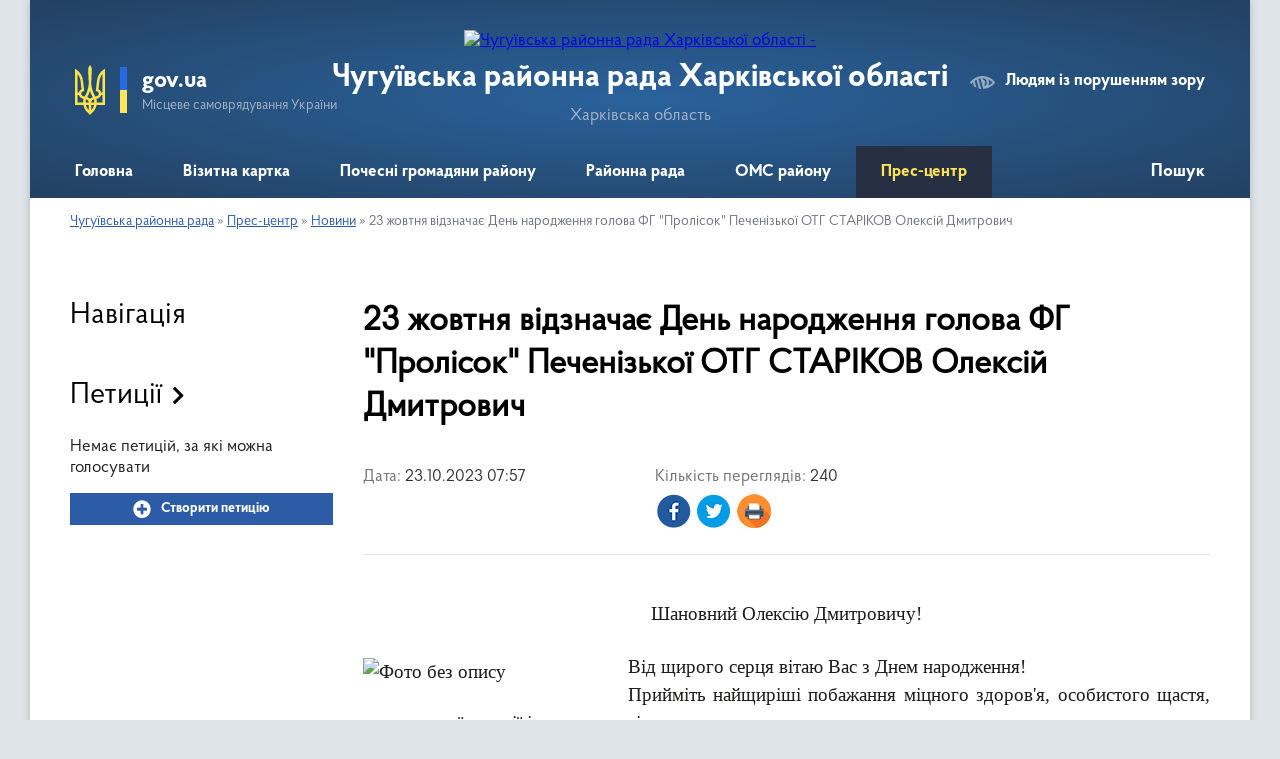

--- FILE ---
content_type: text/html; charset=UTF-8
request_url: https://chuguivska-rayrada.gov.ua/news/1698037097/
body_size: 7962
content:
<!DOCTYPE html>
<html lang="uk">
<head>
	<!--[if IE]><meta http-equiv="X-UA-Compatible" content="IE=edge"><![endif]-->
	<meta charset="utf-8">
	<meta name="viewport" content="width=device-width, initial-scale=1">
	<!--[if IE]><script>
		document.createElement('header');
		document.createElement('nav');
		document.createElement('main');
		document.createElement('section');
		document.createElement('article');
		document.createElement('aside');
		document.createElement('footer');
		document.createElement('figure');
		document.createElement('figcaption');
	</script><![endif]-->
	<title>23 жовтня відзначає День народження голова ФГ &quot;Пролісок&quot; Печенізької ОТГ СТАРІКОВ Олексій Дмитрович | Чугуївська районна рада</title>
	<meta name="description" content=" . . Шановний Олексію Дмитровичу!. .  . . Від щирого серця вітаю Вас з Днем народження! . . Прийміть найщиріші побажання міцного здоров&amp;#39;я, особистого щастя, невичерпної енергії і наснаги у всіх справах.. . Хай у вашому домі за">
	<meta name="keywords" content="23, жовтня, відзначає, День, народження, голова, ФГ, &amp;quot;Пролісок&amp;quot;, Печенізької, ОТГ, СТАРІКОВ, Олексій, Дмитрович, |, Чугуївська, районна, рада">

	
		<meta property="og:image" content="https://rada.info/upload/users_files/24288224/3c3a58ae9c8cdccd5c0f987cc21d7707.jpg">
	<meta property="og:image:width" content="640">
	<meta property="og:image:height" content="480">
			<meta property="og:title" content="23 жовтня відзначає День народження голова ФГ &quot;Пролісок&quot; Печенізької ОТГ СТАРІКОВ Олексій Дмитрович">
			<meta property="og:description" content="&amp;nbsp;">
			<meta property="og:type" content="article">
	<meta property="og:url" content="https://chuguivska-rayrada.gov.ua/news/1698037097/">
		
	<link rel="apple-touch-icon" sizes="57x57" href="https://rayrada.org.ua/apple-icon-57x57.png">
	<link rel="apple-touch-icon" sizes="60x60" href="https://rayrada.org.ua/apple-icon-60x60.png">
	<link rel="apple-touch-icon" sizes="72x72" href="https://rayrada.org.ua/apple-icon-72x72.png">
	<link rel="apple-touch-icon" sizes="76x76" href="https://rayrada.org.ua/apple-icon-76x76.png">
	<link rel="apple-touch-icon" sizes="114x114" href="https://rayrada.org.ua/apple-icon-114x114.png">
	<link rel="apple-touch-icon" sizes="120x120" href="https://rayrada.org.ua/apple-icon-120x120.png">
	<link rel="apple-touch-icon" sizes="144x144" href="https://rayrada.org.ua/apple-icon-144x144.png">
	<link rel="apple-touch-icon" sizes="152x152" href="https://rayrada.org.ua/apple-icon-152x152.png">
	<link rel="apple-touch-icon" sizes="180x180" href="https://rayrada.org.ua/apple-icon-180x180.png">
	<link rel="icon" type="image/png" sizes="192x192"  href="https://rayrada.org.ua/android-icon-192x192.png">
	<link rel="icon" type="image/png" sizes="32x32" href="https://rayrada.org.ua/favicon-32x32.png">
	<link rel="icon" type="image/png" sizes="96x96" href="https://rayrada.org.ua/favicon-96x96.png">
	<link rel="icon" type="image/png" sizes="16x16" href="https://rayrada.org.ua/favicon-16x16.png">
	<link rel="manifest" href="https://rayrada.org.ua/manifest.json">
	<meta name="msapplication-TileColor" content="#ffffff">
	<meta name="msapplication-TileImage" content="https://rayrada.org.ua/ms-icon-144x144.png">
	<meta name="theme-color" content="#ffffff">

	
		<meta name="robots" content="">
	
    <link rel="preload" href="https://rayrada.org.ua/themes/km2/css/styles_vip.css?v=2.31" as="style">
	<link rel="stylesheet" href="https://rayrada.org.ua/themes/km2/css/styles_vip.css?v=2.31">
	<link rel="stylesheet" href="https://rayrada.org.ua/themes/km2/css/9167/theme_vip.css?v=1768803869">
	<!--[if lt IE 9]>
	<script src="https://oss.maxcdn.com/html5shiv/3.7.2/html5shiv.min.js"></script>
	<script src="https://oss.maxcdn.com/respond/1.4.2/respond.min.js"></script>
	<![endif]-->
	<!--[if gte IE 9]>
	<style type="text/css">
		.gradient { filter: none; }
	</style>
	<![endif]-->

</head>
<body class="">

	<a href="#top_menu" class="skip-link link" aria-label="Перейти до головного меню (Alt+1)" accesskey="1">Перейти до головного меню (Alt+1)</a>
	<a href="#left_menu" class="skip-link link" aria-label="Перейти до бічного меню (Alt+2)" accesskey="2">Перейти до бічного меню (Alt+2)</a>
    <a href="#main_content" class="skip-link link" aria-label="Перейти до головного вмісту (Alt+3)" accesskey="3">Перейти до текстового вмісту (Alt+3)</a>



	
	<div class="wrap">
		
		<header>
			<div class="header_wrap">
				<div class="logo">
					<a href="https://chuguivska-rayrada.gov.ua/" id="logo" class="form_2">
						<img src="https://rada.info/upload/users_files/24288224/gerb/герб.png" alt="Чугуївська районна рада Харківської області - ">
					</a>
				</div>
				<div class="title">
					<div class="slogan_1">Чугуївська районна рада Харківської області</div>
					<div class="slogan_2">Харківська область</div>
				</div>
				<div class="gov_ua_block">
					<img src="https://rayrada.org.ua/themes/km2/img/gerb.svg" class="gerb" alt="Малий Герб України">
					<span class="devider"></span>
					<div class="title">
						<b>gov.ua</b>
						<span>Місцеве самоврядування України</span>
					</div>
				</div>
								<div class="alt_link">
					<a href="#" rel="nofollow" onclick="return set_special('89658b02f163bb7330d84fd59bfbd2e10a3a9600');">Людям із порушенням зору</a>
				</div>
								
				<section class="top_nav">
					<nav class="main_menu" id="top_menu">
						<ul>
														<li class="">
								<a href="https://chuguivska-rayrada.gov.ua/main/"><span>Головна</span></a>
																							</li>
														<li class=" has-sub">
								<a href="https://chuguivska-rayrada.gov.ua/vizytna-kartka-13-32-41-25-04-2023/"><span>Візитна картка</span></a>
																<button onclick="return show_next_level(this);" aria-label="Показати підменю"></button>
																								<ul>
																		<li>
										<a href="https://chuguivska-rayrada.gov.ua/istorychna-dovidka-13-33-23-25-04-2023/">Історична довідка</a>
																													</li>
																		<li>
										<a href="https://chuguivska-rayrada.gov.ua/symvolika-raionu-13-34-04-25-04-2023/">Символіка району</a>
																													</li>
																		<li>
										<a href="https://chuguivska-rayrada.gov.ua/mapa-raionu-17-08-15-22-10-2023/">Мапа району</a>
																													</li>
																		<li>
										<a href="https://chuguivska-rayrada.gov.ua/photo/">Фотогалерея</a>
																													</li>
																										</ul>
															</li>
														<li class=" has-sub">
								<a href="https://chuguivska-rayrada.gov.ua/pochesni-gromadyany-raionu-13-58-17-25-04-2023/"><span>Почесні громадяни району</span></a>
																<button onclick="return show_next_level(this);" aria-label="Показати підменю"></button>
																								<ul>
																		<li>
										<a href="https://chuguivska-rayrada.gov.ua/polozhennya-pro-zvannya-15-51-16-21-10-2023/">Положення про звання</a>
																													</li>
																		<li>
										<a href="https://chuguivska-rayrada.gov.ua/spysok-osib-15-53-41-21-10-2023/">Список осіб</a>
																													</li>
																										</ul>
															</li>
														<li class=" has-sub">
								<a href="https://chuguivska-rayrada.gov.ua/raionna-rada-14-01-40-25-04-2023/"><span>Районна рада</span></a>
																<button onclick="return show_next_level(this);" aria-label="Показати підменю"></button>
																								<ul>
																		<li>
										<a href="https://chuguivska-rayrada.gov.ua/kerivnyctvo-14-06-42-25-04-2023/">Керівництво</a>
																													</li>
																		<li class="has-sub">
										<a href="https://chuguivska-rayrada.gov.ua/deputatskyi-korpus-14-09-14-25-04-2023/">Депутатський корпус</a>
																				<button onclick="return show_next_level(this);" aria-label="Показати підменю"></button>
																														<ul>
																						<li>
												<a href="https://chuguivska-rayrada.gov.ua/personalnyi-sklad-iixxii-sklykannya-13-06-27-28-11-2024/">Персональний склад (II/XXII скликання)</a>
											</li>
																						<li>
												<a href="https://chuguivska-rayrada.gov.ua/personalnyi-sklad-iiixxiii-sklykannya-13-06-00-28-11-2024/">Персональний склад (III/XXIII скликання)</a>
											</li>
																						<li>
												<a href="https://chuguivska-rayrada.gov.ua/personalnyi-sklad-ivxxiv-sklykannya-13-05-27-28-11-2024/">Персональний склад (IV/XXIV скликання)</a>
											</li>
																						<li>
												<a href="https://chuguivska-rayrada.gov.ua/personalnyi-sklad-v-sklykannya-13-04-25-28-11-2024/">Персональний склад (V скликання)</a>
											</li>
																						<li>
												<a href="https://chuguivska-rayrada.gov.ua/personalnyi-sklad-vi-sklykannya-13-04-00-28-11-2024/">Персональний склад (VI скликання)</a>
											</li>
																						<li>
												<a href="https://chuguivska-rayrada.gov.ua/personalnyi-sklad-vii-sklykannya-13-00-51-28-11-2024/">Персональний склад (VII скликання)</a>
											</li>
																						<li>
												<a href="https://chuguivska-rayrada.gov.ua/personalnyi-sklad-14-46-04-16-10-2023/">Персональний склад (VIII скликання)</a>
											</li>
																						<li>
												<a href="https://chuguivska-rayrada.gov.ua/deputatski-grupy-ta-frakcii-11-09-19-18-10-2023/">Депутатські групи та фракції</a>
											</li>
																						<li>
												<a href="https://chuguivska-rayrada.gov.ua/deputatski-postiini-komisii-11-09-59-18-10-2023/">Депутатські постійні комісії</a>
											</li>
																																</ul>
																			</li>
																		<li class="has-sub">
										<a href="https://chuguivska-rayrada.gov.ua/vykonavchyi-komitet-rady-14-14-13-25-04-2023/">Виконавчий апарат ради</a>
																				<button onclick="return show_next_level(this);" aria-label="Показати підменю"></button>
																														<ul>
																						<li>
												<a href="https://chuguivska-rayrada.gov.ua/struktura-vykonavchogo-aparatu-13-44-11-18-10-2023/">Структура виконавчого апарату</a>
											</li>
																						<li>
												<a href="https://chuguivska-rayrada.gov.ua/polozhennya-pro-vykonavchyi-aparat-13-44-43-18-10-2023/">Положення про виконавчий апарат</a>
											</li>
																						<li>
												<a href="https://chuguivska-rayrada.gov.ua/polozhennya-pro-viddil-organizaciinodokumentalnogo-zabezpechennya-ta-upravlinnya-personalom-11-11-31-01-09-2025/">Положення про відділ організаційно-документального забезпечення та управління персоналом</a>
											</li>
																						<li>
												<a href="https://chuguivska-rayrada.gov.ua/polozhennya-pro-viddil-buhgalterskogo-obliku-ta-gospodarskogo-zabezpechennya-11-14-27-01-09-2025/">Положення про відділ бухгалтерського обліку та господарського забезпечення</a>
											</li>
																																</ul>
																			</li>
																		<li class="has-sub">
										<a href="https://chuguivska-rayrada.gov.ua/diyalnist-rady-14-17-55-25-04-2023/">Діяльність ради</a>
																				<button onclick="return show_next_level(this);" aria-label="Показати підменю"></button>
																														<ul>
																						<li>
												<a href="https://chuguivska-rayrada.gov.ua/reglament-rady-15-34-16-04-10-2023/">Регламент ради</a>
											</li>
																						<li>
												<a href="https://chuguivska-rayrada.gov.ua/sesii-rady-15-35-04-04-10-2023/">Сесії ради</a>
											</li>
																						<li>
												<a href="https://chuguivska-rayrada.gov.ua/proyekty-rishen-15-35-38-04-10-2023/">Проєкти рішень</a>
											</li>
																						<li>
												<a href="https://chuguivska-rayrada.gov.ua/rozporyadzhennya-golovy-rady-15-36-07-04-10-2023/">Розпорядження голови ради</a>
											</li>
																						<li>
												<a href="https://chuguivska-rayrada.gov.ua/publichna-informaciya-15-37-00-04-10-2023/">Публічна інформація</a>
											</li>
																						<li>
												<a href="https://chuguivska-rayrada.gov.ua/zapobigannya-proyavam-korupcii-15-37-30-04-10-2023/">Запобігання проявам корупції</a>
											</li>
																						<li>
												<a href="https://chuguivska-rayrada.gov.ua/regulyatorni-akty-15-04-16-25-04-2023/">Регуляторна діяльність</a>
											</li>
																						<li>
												<a href="https://chuguivska-rayrada.gov.ua/elektronni-petycii-15-01-45-25-04-2023/">Електронні петиції</a>
											</li>
																						<li>
												<a href="https://chuguivska-rayrada.gov.ua/normatyvnopravova-baza-15-39-19-04-10-2023/">Нормативно-правова база</a>
											</li>
																																</ul>
																			</li>
																		<li>
										<a href="https://chuguivska-rayrada.gov.ua/spilna-vlasnist-gromad-raionu-14-27-44-25-04-2023/">Спільна власність громад району</a>
																													</li>
																		<li>
										<a href="https://chuguivska-rayrada.gov.ua/grafiky-osobystogo-pryiomu-14-27-05-25-04-2023/">Графіки особистого прийому</a>
																													</li>
																										</ul>
															</li>
														<li class=" has-sub">
								<a href="https://chuguivska-rayrada.gov.ua/organy-miscevogo-samovryaduvannya-raionu-08-58-47-04-09-2025/"><span>ОМС району</span></a>
																<button onclick="return show_next_level(this);" aria-label="Показати підменю"></button>
																								<ul>
																		<li>
										<a href="https://chuguivska-rayrada.gov.ua/miski-rady-raionu-09-03-42-04-09-2025/">Міські ради району</a>
																													</li>
																		<li>
										<a href="https://chuguivska-rayrada.gov.ua/selyschni-rady-raionu-09-04-03-04-09-2025/">Селищні ради району</a>
																													</li>
																										</ul>
															</li>
														<li class="active has-sub">
								<a href="https://chuguivska-rayrada.gov.ua/prescentr-14-31-28-25-04-2023/"><span>Прес-центр</span></a>
																<button onclick="return show_next_level(this);" aria-label="Показати підменю"></button>
																								<ul>
																		<li>
										<a href="https://chuguivska-rayrada.gov.ua/news/" class="active">Новини</a>
																													</li>
																		<li>
										<a href="https://chuguivska-rayrada.gov.ua/ogoloshennya-12-06-33-25-10-2023/">Оголошення</a>
																													</li>
																		<li>
										<a href="https://chuguivska-rayrada.gov.ua/feedback/">Контакти</a>
																													</li>
																										</ul>
															</li>
																				</ul>
					</nav>
					&nbsp;
					<button class="menu-button" id="open-button"><i class="fas fa-bars"></i> Меню сайту</button>
					<a href="https://chuguivska-rayrada.gov.ua/search/" rel="nofollow" class="search_button" title="Відкрити сторінку пошуку">Пошук</a>
				</section>
				
			</div>
		</header>
				
		<section class="bread_crumbs">
		<div xmlns:v="http://rdf.data-vocabulary.org/#"><a href="https://chuguivska-rayrada.gov.ua/">Чугуївська районна рада</a> &raquo; <a href="https://chuguivska-rayrada.gov.ua/prescentr-14-31-28-25-04-2023/">Прес-центр</a> &raquo; <a href="https://chuguivska-rayrada.gov.ua/news/">Новини</a>  &raquo; <span>23 жовтня відзначає День народження голова ФГ "Пролісок" Печенізької ОТГ СТАРІКОВ Олексій Дмитрович</span></div>
	</section>
	
	<section class="center_block">
		<div class="row">
			<div class="grid-25 fr">
				<aside id="left_menu">
				
					<div class="sidebar_title">Навігація</div>
					
					<nav class="sidebar_menu">
						<ul>
													</ul>
						
												
					</nav>

									
											<div class="sidebar_title">Петиції</div>

<div class="petition_block">

			<div class="none_petition">Немає петицій, за які можна голосувати</div>
		
					<p><a href="#auth_petition" class="open-popup add_petition btn btn-yellow btn-small btn-block"><i class="fas fa-plus-circle"></i> Створити петицію</a></p>
			
</div>
					
					
					
										<div id="banner_block">

						
						<div class="clearfix"></div>

						
						<div class="clearfix"></div>

					</div>
				
				</aside>
			</div>
			<div class="grid-75">

				<main id="main_content">

																		<h1>23 жовтня відзначає День народження голова ФГ "Пролісок" Печенізької ОТГ СТАРІКОВ Олексій Дмитрович</h1>


<div class="row ">
	<div class="grid-30 one_news_date">
		Дата: <span>23.10.2023 07:57</span>
	</div>
	<div class="grid-30 one_news_count">
		Кількість переглядів: <span>240</span>
	</div>
		<div class="grid-50 one_news_socials">
		<button class="social_share" data-type="fb" aria-label="Поширити у Фейсбук"><img src="https://rayrada.org.ua/themes/km2/img/share/fb.png"></button>
		<button class="social_share" data-type="tw" aria-label="Поширити в Твітер"><img src="https://rayrada.org.ua/themes/km2/img/share/tw.png"></button>
		<button class="print_btn" onclick="window.print();" aria-label="Роздрукувати"><img src="https://rayrada.org.ua/themes/km2/img/share/print.png"></button>
	</div>
		<div class="clearfix"></div>
</div>

<hr>

<p style="text-align:justify; margin:0cm">&nbsp;</p>

<p align="center" style="text-align:center; margin:0cm"><span style="font-size:12pt"><span style="font-family:&quot;Times New Roman&quot;,serif"><span lang="UK" style="font-size:14.0pt">Шановний Олексію Дмитровичу!</span></span></span></p>

<p style="text-align:justify; margin:0cm">&nbsp;</p>

<p style="text-align:justify; margin:0cm"><span style="font-size:12pt"><span style="font-family:&quot;Times New Roman&quot;,serif"><span lang="UK" style="font-size:14.0pt"><img alt="Фото без опису"  alt="" src="https://rada.info/upload/users_files/24288224/3c3a58ae9c8cdccd5c0f987cc21d7707.jpg" style="float: left; width: 250px; height: 188px;" />Від щирого серця вітаю Вас з Днем народження! </span></span></span></p>

<p style="text-align:justify; margin:0cm"><span style="font-size:12pt"><span style="font-family:&quot;Times New Roman&quot;,serif"><span lang="UK" style="font-size:14.0pt">Прийміть найщиріші побажання міцного здоров&#39;я, особистого щастя, невичерпної енергії і наснаги у всіх справах.</span></span></span></p>

<p style="text-align:justify; margin:0cm"><span style="font-size:12pt"><span style="font-family:&quot;Times New Roman&quot;,serif"><span lang="UK" style="font-size:14.0pt">Хай у вашому домі завжди панують мир і злагода, у серці &ndash; доброта, а у справах &ndash; мудрість та виваженість. Нехай доля і надалі буде прихильною до вас, даруючи радість життя, незрадливу удачу, вірних і надійних друзів!</span></span></span></p>

<p style="text-align:justify; margin:0cm">&nbsp;</p>

<p style="text-align:justify; margin:0cm">&nbsp;</p>

<p align="center" style="text-align:center; margin:0cm"><span style="font-size:12pt"><span style="font-family:&quot;Times New Roman&quot;,serif"><span lang="UK" style="font-size:14.0pt">Голова районної ради&nbsp;&nbsp;&nbsp;&nbsp;&nbsp;&nbsp;&nbsp;&nbsp;&nbsp;&nbsp;&nbsp;&nbsp;&nbsp;&nbsp;&nbsp;&nbsp;&nbsp;&nbsp;&nbsp;&nbsp;&nbsp;&nbsp;&nbsp;&nbsp;&nbsp;&nbsp;&nbsp;&nbsp;&nbsp;&nbsp;&nbsp;&nbsp;&nbsp;&nbsp;&nbsp;&nbsp;&nbsp;&nbsp;&nbsp;&nbsp;&nbsp;&nbsp;&nbsp;&nbsp;&nbsp;&nbsp;&nbsp;&nbsp;&nbsp;&nbsp;&nbsp;&nbsp; Ірина ПОСТНІКОВА</span></span></span></p>
<div class="clearfix"></div>

<hr>



<p><a href="https://chuguivska-rayrada.gov.ua/news/" class="btn btn-grey">&laquo; повернутися</a></p>											
				</main>
				
			</div>
			<div class="clearfix"></div>
		</div>
	</section>
	
	
	<footer>
		
		<div class="row">
			<div class="grid-40 socials">
				<p>
					<a href="https://rayrada.org.ua/rss/9167/" rel="nofollow" target="_blank" title="RSS-стрічка районної ради"><i class="fas fa-rss"></i></a>
					<i class="fab fa-twitter"></i>					<i class="fab fa-instagram"></i>					<a href="https://www.facebook.com/chuguivrrada/" rel="nofollow" target="_blank" title="Ми у Фейсбук"><i class="fab fa-facebook-f"></i></a>					<i class="fab fa-youtube"></i>					<a href="https://chuguivska-rayrada.gov.ua/sitemap/" title="Мапа сайту"><i class="fas fa-sitemap"></i></a>
				</p>
				<p class="copyright">Чугуївська районна рада - 2023-2026 &copy; Весь контент доступний за ліцензією <a href="https://creativecommons.org/licenses/by/4.0/deed.uk" target="_blank" rel="nofollow">Creative Commons Attribution 4.0 International License</a>, якщо не зазначено інше.</p>
			</div>
			<div class="grid-20 developers">
				<a href="https://vlada.ua/" rel="nofollow" target="_blank" title="Розроблено на платформі Vlada.UA"><img src="https://rayrada.org.ua/themes/km2/img/vlada_online.svg?v=ua" class="svg"></a><br>
				<span>офіційні сайти &laquo;під ключ&raquo;</span><br>
				для органів державної влади
			</div>
			<div class="grid-40 admin_auth_block">
								<p class="first"><a href="#" rel="nofollow" class="alt_link" onclick="return set_special('89658b02f163bb7330d84fd59bfbd2e10a3a9600');">Людям із порушенням зору</a></p>
				<p><a href="#auth_block" class="open-popup" title="Вхід в адмін-панель сайту"><i class="fa fa-lock"></i></a></p>
				<p class="sec"><a href="#auth_block" class="open-popup">Вхід для адміністратора</a></p>
				<div id="google_translate_element" style="text-align: left;width: 202px;float: right;margin-top: 13px;"></div>
							</div>
			<div class="clearfix"></div>
		</div>

	</footer>

	</div>

		
	


<a href="#" id="Go_Top"><i class="fas fa-angle-up"></i></a>
<a href="#" id="Go_Top2"><i class="fas fa-angle-up"></i></a>

<script type="text/javascript" src="https://rayrada.org.ua/themes/km2/js/jquery-3.6.0.min.js"></script>
<script type="text/javascript" src="https://rayrada.org.ua/themes/km2/js/jquery-migrate-3.3.2.min.js"></script>
<script type="text/javascript" src="https://rayrada.org.ua/themes/km2/js/flickity.pkgd.min.js"></script>
<script type="text/javascript" src="https://rayrada.org.ua/themes/km2/js/flickity-imagesloaded.js"></script>
<script type="text/javascript">
	$(document).ready(function(){
		$(".main-carousel .carousel-cell.not_first").css("display", "block");
	});
</script>
<script type="text/javascript" src="https://rayrada.org.ua/themes/km2/js/icheck.min.js"></script>
<script type="text/javascript" src="https://rayrada.org.ua/themes/km2/js/superfish.min.js?v=2"></script>



<script type="text/javascript" src="https://rayrada.org.ua/themes/km2/js/functions_unpack.js?v=2.33"></script>
<script type="text/javascript" src="https://rayrada.org.ua/themes/km2/js/hoverIntent.js"></script>
<script type="text/javascript" src="https://rayrada.org.ua/themes/km2/js/jquery.magnific-popup.min.js"></script>
<script type="text/javascript" src="https://rayrada.org.ua/themes/km2/js/jquery.mask.min.js"></script>


<script type="text/javascript" src="//translate.google.com/translate_a/element.js?cb=googleTranslateElementInit"></script>
<script type="text/javascript">
	function googleTranslateElementInit() {
		new google.translate.TranslateElement({
			pageLanguage: 'uk',
			includedLanguages: 'de,en,es,fr,pl',
			layout: google.translate.TranslateElement.InlineLayout.SIMPLE,
			gaTrack: true,
			gaId: 'UA-71656986-1'
		}, 'google_translate_element');
	}
</script>

<script>
  (function(i,s,o,g,r,a,m){i["GoogleAnalyticsObject"]=r;i[r]=i[r]||function(){
  (i[r].q=i[r].q||[]).push(arguments)},i[r].l=1*new Date();a=s.createElement(o),
  m=s.getElementsByTagName(o)[0];a.async=1;a.src=g;m.parentNode.insertBefore(a,m)
  })(window,document,"script","//www.google-analytics.com/analytics.js","ga");

  ga("create", "UA-71683116-1", "auto");
  ga("send", "pageview");

</script>



<div style="display: none;">
				<div id="get_gromada_ban" class="dialog-popup s">

	<div class="logo"><img src="https://rayrada.org.ua/themes/km2/img/logo.svg" class="svg"></div>
    <h4>Код для вставки на сайт</h4>

    <div class="form-group">
        <img src="//rayrada.org.ua/gromada_orgua_88x31.png">
    </div>
    <div class="form-group">
        <textarea id="informer_area" class="form-control"><a href="https://rayrada.org.ua/" target="_blank"><img src="https://rayrada.org.ua/gromada_orgua_88x31.png" alt="Rayrada.org.ua - веб сайти районних рад України" /></a></textarea>
    </div>

</div>
		<div id="auth_block" class="dialog-popup s">

	<div class="logo"><img src="https://rayrada.org.ua/themes/km2/img/logo.svg" class="svg"></div>
    <h4>Вхід для адміністратора</h4>
    <form action="//rayrada.org.ua/n/actions/" method="post">

		
        
        <div class="form-group">
            <label class="control-label" for="login">Логін: <span>*</span></label>
            <input type="text" class="form-control" name="login" id="login" value="" required>
        </div>
        <div class="form-group">
            <label class="control-label" for="password">Пароль: <span>*</span></label>
            <input type="password" class="form-control" name="password" id="password" value="" required>
        </div>
        <div class="form-group center">
            <input type="hidden" name="object_id" value="9167">
			<input type="hidden" name="back_url" value="https://chuguivska-rayrada.gov.ua/news/1698037097/">
            <button type="submit" class="btn btn-yellow" name="pAction" value="login_as_admin_temp">Авторизуватись</button>
        </div>
		

    </form>

</div>


		
					
									<div id="auth_petition" class="dialog-popup s">

	<div class="logo"><img src="https://rayrada.org.ua/themes/km2/img/logo.svg" class="svg"></div>
    <h4>Авторизація в системі електронних петицій</h4>
    <form action="//rayrada.org.ua/n/actions/" method="post">

		
        
        <div class="form-group">
            <input type="email" class="form-control" name="petition_login" id="petition_login" value="" placeholder="Email: *" autocomplete="off" required>
        </div>
        <div class="form-group">
            <input type="password" class="form-control" name="petition_password" id="petition_password" placeholder="Пароль: *" value="" autocomplete="off" required>
        </div>
		
        <div class="form-group center">
            <input type="hidden" name="petition_id" value="">
			
            <input type="hidden" name="gromada_id" value="9167">
			<input type="hidden" name="back_url" value="https://chuguivska-rayrada.gov.ua/news/1698037097/">
			
            <button type="submit" class="btn btn-yellow" name="pAction" value="login_as_petition">Авторизуватись</button>
        </div>
        			<div class="form-group" style="text-align: center;">
				Забулись пароль? <a class="open-popup" href="#forgot_password">Система відновлення пароля</a>
			</div>
			<div class="form-group" style="text-align: center;">
				Ще не зареєстровані? <a class="open-popup" href="#reg_petition">Реєстрація</a>
			</div>
		
    </form>

</div>


							<div id="reg_petition" class="dialog-popup">

	<div class="logo"><img src="https://rayrada.org.ua/themes/km2/img/logo.svg" class="svg"></div>
    <h4>Реєстрація в системі електронних петицій</h4>
    <form action="//rayrada.org.ua/n/actions/" method="post">

		
			
        <div class="row">
            <div class="grid-100">
                <div class="form-group">
					<label class="control-label" for="r_surname">Прізвище: <span>*</span></label>
                    <input type="text" class="form-control" name="registration_surname" id="r_surname" value="" required>
                </div>
            </div>
            <div class="grid-50">
                <div class="form-group">
					<label class="control-label" for="r_name">Ім'я: <span>*</span></label>
                    <input type="text" class="form-control" name="registration_name" id="r_name" value="" required>
                </div>
            </div>
            <div class="grid-50">
                <div class="form-group">
					<label class="control-label" for="r_lastname">По-батькові: <span>*</span></label>
                    <input type="text" class="form-control" name="registration_lastname" id="r_lastname" value="" required>
                </div>
            </div>
            <div class="clearfix"></div>
        </div>

		<hr>
		
		<div class="row">
            <div class="grid-50">
				<div class="form-group">
					<label class="control-label" for="r_email">Адреса E-mail: <span>*</span></label>
					<input type="email" class="form-control" name="registration_email" id="r_email" value="" required>
				</div>
								<p style="color: #856404; font-size: 12px; margin-top: -15px;">Буде надіслано електронний лист із підтвердженням</p>
							</div>
            <div class="grid-50">
				<div class="form-group">
					<label class="control-label" for="r_phone">Номер телефону: <span>*</span></label>
					<input type="tel" class="form-control phone_mask" name="registration_phone" id="r_phone" value="" placeholder="+38(0XX)XXX-XX-XX" required>
				</div>
								<p style="color: #856404; font-size: 12px; margin-top: -15px;">Потребує підтвердження через SMS</p>
							</div>
            <div class="clearfix"></div>
		</div>

		<hr>
		
		<div class="row">
            <div class="grid-50">
				<div class="form-group">
					<label class="control-label" for="r_password">Пароль: <span>*</span></label>
					<input type="password" class="form-control" name="registration_password" id="r_password" value="" placeholder="мінімум 6 символів" required>
				</div>
							</div>
            <div class="grid-50">
				<div class="form-group">
					<label class="control-label" for="r_password2">Повторіть пароль: <span>*</span></label>
					<input type="password" class="form-control" name="registration_password2" id="r_password2" value="" placeholder="Введіть пароль ще раз *" required>
				</div>
							</div>
            <div class="clearfix"></div>
		</div>

        <div class="form-group">
            <label>
                <input type="checkbox" name="confirm_confidential" value="y" required> - надаю згоду на обробку персональних даних
            </label>
        </div>
		

        <div class="form-group center">
            <input type="hidden" name="petition_id" value="">
			
            <input type="hidden" name="gromada_id" value="9167">
			<input type="hidden" name="back_url" value="https://chuguivska-rayrada.gov.ua/news/1698037097/">
			
			<button type="submit" name="pAction" value="reg_as_petition" class="btn btn-yellow">Зареєструватись</button>
		</div>
        <div class="form-group center">
			Вже зареєстровані? <a class="open-popup" href="#auth_petition">Увійти</a>
		</div>

    </form>

</div>


				<div id="forgot_password" class="dialog-popup s">

	<div class="logo"><img src="https://rayrada.org.ua/themes/km2/img/logo.svg" class="svg"></div>
    <h4>Відновлення забутого пароля</h4>
    <form action="//rayrada.org.ua/n/actions/" method="post">

		
        
        <div class="form-group">
            <input type="email" class="form-control" name="forgot_email" value="" placeholder="Email зареєстрованого користувача" required>
        </div>	
		
        <div class="form-group">
			<img id="forgot_img_captcha" src="//rayrada.org.ua/upload/pre_captcha.png">
		</div>
		
        <div class="form-group">
            <label class="control-label" for="forgot_captcha">Результат арифм. дії: <span>*</span></label>
            <input type="text" class="form-control" name="forgot_captcha" id="forgot_captcha" value="" style="max-width: 120px; margin: 0 auto;" required>
        </div>
        <div class="form-group center">
			<input type="hidden" name="captcha_code" id="forgot_captcha_code" value="aed926157f45b023786b45e0a8955915">
            <input type="hidden" name="gromada_id" value="9167">
			
            <button type="submit" class="btn btn-yellow" name="pAction" value="forgot_password_from_gromada">Відновити пароль</button>
        </div>
        <div class="form-group center">
			Згадали авторизаційні дані? <a class="open-popup" href="#auth_petition">Авторизуйтесь</a>
		</div>

    </form>

</div>

<script type="text/javascript">
    $(document).ready(function() {
        
		$("#forgot_img_captcha").on("click", function() {
			var captcha_code = $("#forgot_captcha_code").val();
			var current_url = document.location.protocol +"//"+ document.location.hostname + document.location.pathname;
			$("#forgot_img_captcha").attr("src", "https://vlada.ua/ajax/?gAction=get_captcha_code&cc="+captcha_code+"&cu="+current_url+"&"+Math.random());
			return false;
		});
		
		
						
		
    });
</script>							   
																																						   
	</div>
<script defer src="https://static.cloudflareinsights.com/beacon.min.js/vcd15cbe7772f49c399c6a5babf22c1241717689176015" integrity="sha512-ZpsOmlRQV6y907TI0dKBHq9Md29nnaEIPlkf84rnaERnq6zvWvPUqr2ft8M1aS28oN72PdrCzSjY4U6VaAw1EQ==" data-cf-beacon='{"version":"2024.11.0","token":"5e3a6b27a55d4ba3b783016f134684ee","r":1,"server_timing":{"name":{"cfCacheStatus":true,"cfEdge":true,"cfExtPri":true,"cfL4":true,"cfOrigin":true,"cfSpeedBrain":true},"location_startswith":null}}' crossorigin="anonymous"></script>
</body>
</html>